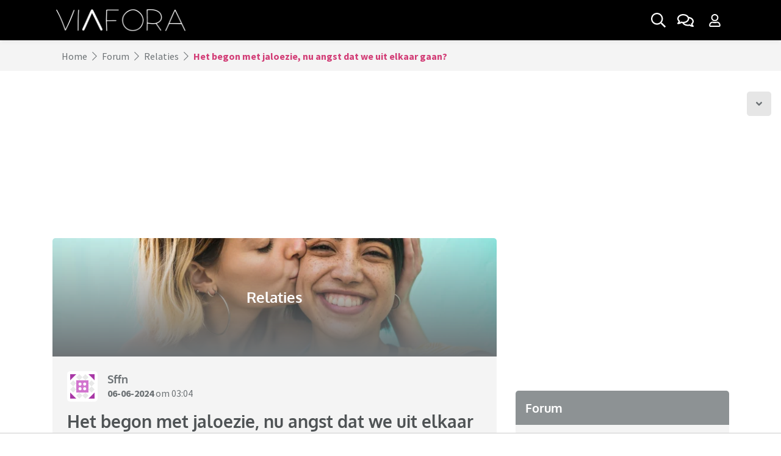

--- FILE ---
content_type: text/html; charset=UTF-8
request_url: https://www.viafora.nl/forum/relaties/het-begon-met-jaloezie-nu-angst-dat-we-uit-elkaar-gaan?page=1
body_size: 19350
content:
<!doctype html>
<html lang="nl">
    <head>
    <meta charset="utf-8">
    <meta name="viewport" content="width=device-width, initial-scale=1, shrink-to-fit=no">
        <link rel="preconnect" href="https://static.ouders.nl">
    <link rel="preload" as="script" href="/cdn-cgi/scripts/7d0fa10a/cloudflare-static/rocket-loader.min.js">
        <link rel="dns-prefetch" href="https://www.google-analytics.com/">
    <link rel="preconnect" href="https://www.googletagmanager.com/">
        <link rel="preconnect" href="https://tags.refinery89.com/">
            <script>
        var user_logged_in = 0;
    </script>
    
        <!-- Global site tag (gtag.js) - Google Analytics -->
    <script>
        window['gtag_enable_tcf_support'] = true;
    </script>
    <script async src="https://www.googletagmanager.com/gtag/js?id=G-DQ442DDF26"></script>
    <script>
      window.dataLayer = window.dataLayer || [];
      function gtag(){dataLayer.push(arguments);}
      gtag('js', new Date());

      gtag('config', 'G-DQ442DDF26');
      gtag('config', 'AW-634168425');
      var user_logged_in_label = (user_logged_in) ? 'Yes' : 'No';
      gtag('event', 'is_logged_in_event', { 'event_label': user_logged_in_label, 'logged_in': user_logged_in, 'dimension1': user_logged_in, 'non_interaction': true });
    </script>
    
        <title>Het begon met jaloezie, nu angst dat we uit elkaar gaan? | Pagina 2 | Viafora</title>
    <meta name="description" content="Hallo,  Ik moet het van mij afschrijven, want ik kan het er met niemand over hebben.   Op dit moment zijn we bijna 20 jaar samen. Inmiddels paar jaar &hellip;">            <link rel="canonical" href="https://www.viafora.nl/forum/relaties/het-begon-met-jaloezie-nu-angst-dat-we-uit-elkaar-gaan?page=1">
          <meta property="og:title" content="Het begon met jaloezie, nu angst dat we uit elkaar gaan? | Viafora">
        <meta property="og:description" content="Hallo,  Ik moet het van mij afschrijven, want ik kan het er met niemand over hebben.   Op dit moment zijn we bijna 20 jaar samen. Inmiddels paar jaar &hellip;">
                    <meta name="robots" content="index, follow, max-snippet:-1, max-video-preview:-1, max-image-preview:large">    <script type="application/ld+json">{"@context":"https:\/\/schema.org","@graph":[{"@type":"Organization","@id":"https:\/\/www.viafora.nl\/#organization","name":"Viafora","url":"https:\/\/www.viafora.nl\/","sameAs":[],"logo":{"@type":"ImageObject","@id":"https:\/\/www.viafora.nl\/#logo","inLanguage":"nl-NL","url":"https:\/\/www.viafora.nl\/img\/schema_logo_vf.png","width":891,"height":150,"caption":"Viafora"},"image":{"@id":"https:\/\/www.viafora.nl\/#logo"}},{"@type":"WebSite","@id":"https:\/\/www.viafora.nl\/#website","url":"https:\/\/www.viafora.nl\/","name":"Ouders.nl","description":"Het forum van Viafora is een online community waar iedereen respectvol met elkaar omgaat. Op Viafora is iedereen welkom: jong, oud, man, vrouw, en alles daar tussenin.","publisher":{"@id":"https:\/\/www.viafora.nl\/#organization"},"inLanguage":"nl-NL"},{"@type":"BreadcrumbList","@id":"https:\/\/www.viafora.nl\/forum\/relaties\/het-begon-met-jaloezie-nu-angst-dat-we-uit-elkaar-gaan?page=1\/#breadcrumb","itemListElement":[{"@type":"ListItem","position":1,"item":{"@type":"WebPage","@id":"https:\/\/www.viafora.nl\/forum","url":"https:\/\/www.viafora.nl\/forum","name":"Forum"}},{"@type":"ListItem","position":2,"item":{"@type":"WebPage","@id":"https:\/\/www.viafora.nl\/forum\/relaties","url":"https:\/\/www.viafora.nl\/forum\/relaties","name":"Relaties"}},{"@type":"ListItem","position":3,"item":{"@type":"WebPage","@id":"https:\/\/www.viafora.nl\/forum\/relaties\/het-begon-met-jaloezie-nu-angst-dat-we-uit-elkaar-gaan","url":"https:\/\/www.viafora.nl\/forum\/relaties\/het-begon-met-jaloezie-nu-angst-dat-we-uit-elkaar-gaan","name":"Het begon met jaloezie, nu angst dat we uit elkaar gaan?"}}]},{"@type":"WebPage","@id":"https:\/\/www.viafora.nl\/forum\/relaties\/het-begon-met-jaloezie-nu-angst-dat-we-uit-elkaar-gaan?page=1\/#webpage","url":"https:\/\/www.viafora.nl\/forum\/relaties\/het-begon-met-jaloezie-nu-angst-dat-we-uit-elkaar-gaan?page=1","name":"Het begon met jaloezie, nu angst dat we uit elkaar gaan? | Pagina 2 | Viafora","description":"Hallo,  Ik moet het van mij afschrijven, want ik kan het er met niemand over hebben.\u00a0  Op dit moment zijn we bijna 20 jaar samen. Inmiddels paar jaar &hellip;","isPartOf":"https:\/\/www.viafora.nl\/#website","about":{"@id":"https:\/\/www.viafora.nl\/#organization"},"inLanguage":"nl","potentialAction":[{"@type":"ReadAction","target":"https:\/\/www.viafora.nl\/forum\/relaties\/het-begon-met-jaloezie-nu-angst-dat-we-uit-elkaar-gaan?page=1"}],"breadcrumb":{"@id":"https:\/\/www.viafora.nl\/forum\/relaties\/het-begon-met-jaloezie-nu-angst-dat-we-uit-elkaar-gaan?page=1\/#breadcrumb"}}]}</script>
    <link rel="stylesheet" href="https://static.ouders.nl/assets/dist/min_css/main.min.css?v=1.0.17" media="all">
    <link rel="stylesheet" href="https://static.ouders.nl/assets/style.css?v=1.1.1" media="all">
            <link rel="stylesheet" href="https://static.ouders.nl/assets/via.css?v=1.0.59" media="all">
        <link rel="stylesheet" href="https://static.ouders.nl/assets/node_modules/slick-slider/slick/slick.css" media="all">
    <link rel="stylesheet" href="https://static.ouders.nl/assets/node_modules/slick-slider/slick/slick-theme.css" media="all">
    <link rel="stylesheet" href="https://static.ouders.nl/assets/node_modules/bootstrap-select/dist/css/bootstrap-select.min.css" media="all">
    <link rel="stylesheet" href="https://static.ouders.nl/assets/node_modules/@fancyapps/fancybox/dist/jquery.fancybox.min.css" media="all">
    <link rel="stylesheet" href="https://static.ouders.nl/assets/css/fonts.css" media="all">
        <!--
    <link rel="stylesheet" href="https://fonts.googleapis.com/css2?family=Oxygen:wght@300;400;700&family=Source+Sans+Pro:ital,wght@0,300;0,400;0,600;0,700;1,300;1,400;1,600;1,700&display=swap" media="all"> -->
    <script src="https://static.ouders.nl/assets/node_modules/lazysizes/lazysizes.min.js" async></script>
        <link rel="apple-touch-icon" sizes="180x180" href="/static/viafora/apple-touch-icon.png">
    <link rel="icon" type="image/png" sizes="32x32" href="/static/viafora/favicon-32x32.png">
    <link rel="icon" type="image/png" sizes="16x16" href="/static/viafora/favicon-16x16.png">
    <link rel="manifest" href="/static/viafora/site.webmanifest">
    <link rel="mask-icon" href="/static/viafora/safari-pinned-tab.svg" color="#000000">
    <link rel="shortcut icon" href="/static/viafora/favicon.ico">
    <meta name="msapplication-TileColor" content="#000000">
    <meta name="msapplication-config" content="/static/viafora/browserconfig.xml">
    <meta name="theme-color" content="#ffffff">
                                                <script data-cfasync="false" id="r89s" async src="https://tags.refinery89.com/v2/viaforanl.js?v=0.3"></script>
                        <script async src="/js/vfcmp.js?v=0.3"></script>
            <!-- <script async src="/js/vfcmp2.js?v=0.44"></script> -->
            
            <!-- Strossle SDK -->
            <script>
              window.strossle=window.strossle||function(){(strossle.q=strossle.q||[]).push(arguments)};
              //strossle('c2b3d0ef-dd49-4c62-a7e6-c477b244eaa8', '.strossle-widget');
              //strossle('6a3ef0b9-a5f3-4ce0-92b4-4a0529f158ba', '.strossle-widget-mobile');
            </script>
            <script async src="https://assets.strossle.com/strossle-widget-sdk/1/strossle-widget-sdk.js"></script>
            <!-- End Strossle SDK -->
            
                                    
            <script>
            !function(f,b,e,v,n,t,s)
            {if(f.fbq)return;n=f.fbq=function(){n.callMethod?
            n.callMethod.apply(n,arguments):n.queue.push(arguments)};
            if(!f._fbq)f._fbq=n;n.push=n;n.loaded=!0;n.version='2.0';
            n.queue=[];t=b.createElement(e);t.async=!0;
            t.src=v;s=b.getElementsByTagName(e)[0];
            s.parentNode.insertBefore(t,s)}(window, document,'script',
            'https://connect.facebook.net/en_US/fbevents.js');
            fbq('consent', 'revoke');
            fbq('init', '352572352945779');
            fbq('track', 'PageView');
            </script>
            <script>
                window.addEventListener("consentForFacebookPixel", function onConsentFacebook() {
                    fbq('consent', 'grant');
                });
            </script>
                </head>

<body class=" subsite">
    <!-- Navigation -->
<nav id="navbar" class="navbar fixed-top navbar-expand-lg">
    <div class="container">
                <a class="navbar-brand" href="/">
                        <img src="https://static.ouders.nl/assets/images/vf_logo.png" class="d-none d-lg-block" srcset="https://static.ouders.nl/assets/images/vf_logo.png 1x, https://static.ouders.nl/assets/images/vf_logo-2x.png 2x, https://static.ouders.nl/assets/images/vf_logo-3x.png 3x" alt="Viafora" width="226" height="50">
            <img src="https://static.ouders.nl/assets/images/vf_white_logo.png" class="d-lg-none" srcset="https://static.ouders.nl/assets/images/vf_white_logo.png 1x, https://static.ouders.nl/assets/images/vf_white_logo-2x.png 2x, https://static.ouders.nl/assets/images/vf_white_logo-3x.png 3x" alt="Viafora" width="297" height="50">
            
        </a>
        <div class="d-flex d-lg-none">
            <ul class="navbar-nav navbar-right flex-row">
                                <li class="nav-item d-flex">
                    <a class="nav-link nav-gray-btn mega-search-toggle d-inline-flex align-items-center justify-content-center p-2 ml-1" aria-label="Zoek binnen de website" href="#">
                        <i class="far fa-search"></i>
                    </a>
                </li>
                <li class="nav-item d-flex">
                    <a class="nav-link nav-gray-btn dropdown-toggle d-inline-flex align-items-center justify-content-center p-2 ml-1" aria-label="Ga naar het forum" href="/forum">
                        <i class="far fa-comments"></i>
                                            </a>
                </li>
                <li class="nav-item dropdown d-flex">
                    <a class="nav-link nav-gray-btn dropdown-toggle d-inline-flex align-items-center justify-content-center p-2 ml-1 mr-1" data-toggle="modal" data-target="#login-signup" data-sort="" aria-label="Klap login/registratie menu open">
                        <i class="far fa-user"></i>
                                            </a>
                                    </li>
            </ul>
                    </div>
        <div class="collapse navbar-collapse mt-3 mt-lg-0 d-none d-lg-flex" id="navbarSupportedContent">
            <ul class="navbar-nav mr-auto">
                            </ul>
            <ul class="navbar-nav navbar-right ml-auto">
                <li class="nav-item d-flex">
                    <a class="nav-link nav-gray-btn mega-search-toggle d-inline-flex align-items-center justify-content-center" aria-label="Zoek binnen de website" href="#">

                        <!-- <i class="far fa-search"></i> -->

                        <svg class="svg-inline--fa fa-search fa-w-16" aria-hidden="true" focusable="false" data-prefix="far" data-icon="search" role="img" xmlns="http://www.w3.org/2000/svg" viewBox="0 0 512 512" data-fa-i2svg=""><path fill="currentColor" d="M508.5 468.9L387.1 347.5c-2.3-2.3-5.3-3.5-8.5-3.5h-13.2c31.5-36.5 50.6-84 50.6-136C416 93.1 322.9 0 208 0S0 93.1 0 208s93.1 208 208 208c52 0 99.5-19.1 136-50.6v13.2c0 3.2 1.3 6.2 3.5 8.5l121.4 121.4c4.7 4.7 12.3 4.7 17 0l22.6-22.6c4.7-4.7 4.7-12.3 0-17zM208 368c-88.4 0-160-71.6-160-160S119.6 48 208 48s160 71.6 160 160-71.6 160-160 160z"></path></svg>

                    </a>
                </li>
                <li class="nav-item d-flex">
                    <a class="nav-link nav-gray-btn d-inline-flex align-items-center justify-content-center ml-1 mr-1" aria-label="Ga naar het forum" href="/forum">
                        <!-- <i class="far fa-comments"></i>-->
                        <svg class="svg-inline--fa fa-comments fa-w-18" aria-hidden="true" focusable="false" data-prefix="far" data-icon="comments" role="img" xmlns="http://www.w3.org/2000/svg" viewBox="0 0 576 512" data-fa-i2svg=""><path fill="currentColor" d="M532 386.2c27.5-27.1 44-61.1 44-98.2 0-80-76.5-146.1-176.2-157.9C368.3 72.5 294.3 32 208 32 93.1 32 0 103.6 0 192c0 37 16.5 71 44 98.2-15.3 30.7-37.3 54.5-37.7 54.9-6.3 6.7-8.1 16.5-4.4 25 3.6 8.5 12 14 21.2 14 53.5 0 96.7-20.2 125.2-38.8 9.2 2.1 18.7 3.7 28.4 4.9C208.1 407.6 281.8 448 368 448c20.8 0 40.8-2.4 59.8-6.8C456.3 459.7 499.4 480 553 480c9.2 0 17.5-5.5 21.2-14 3.6-8.5 1.9-18.3-4.4-25-.4-.3-22.5-24.1-37.8-54.8zm-392.8-92.3L122.1 305c-14.1 9.1-28.5 16.3-43.1 21.4 2.7-4.7 5.4-9.7 8-14.8l15.5-31.1L77.7 256C64.2 242.6 48 220.7 48 192c0-60.7 73.3-112 160-112s160 51.3 160 112-73.3 112-160 112c-16.5 0-33-1.9-49-5.6l-19.8-4.5zM498.3 352l-24.7 24.4 15.5 31.1c2.6 5.1 5.3 10.1 8 14.8-14.6-5.1-29-12.3-43.1-21.4l-17.1-11.1-19.9 4.6c-16 3.7-32.5 5.6-49 5.6-54 0-102.2-20.1-131.3-49.7C338 339.5 416 272.9 416 192c0-3.4-.4-6.7-.7-10C479.7 196.5 528 238.8 528 288c0 28.7-16.2 50.6-29.7 64z"></path></svg>
                                            </a>
                </li>
                <li class="nav-item dropdown d-flex">
                    <a class="nav-link nav-gray-btn dropdown-toggle d-inline-flex align-items-center justify-content-center p-2 ml-1 mr-1" data-toggle="modal" data-target="#login-signup" data-sort="" aria-label="Klap login/registratie menu open">
                        <!-- <i class="far fa-user"></i>-->
                        <svg class="svg-inline--fa fa-user fa-w-14" aria-hidden="true" focusable="false" data-prefix="far" data-icon="user" role="img" xmlns="http://www.w3.org/2000/svg" viewBox="0 0 448 512" data-fa-i2svg=""><path fill="currentColor" d="M313.6 304c-28.7 0-42.5 16-89.6 16-47.1 0-60.8-16-89.6-16C60.2 304 0 364.2 0 438.4V464c0 26.5 21.5 48 48 48h352c26.5 0 48-21.5 48-48v-25.6c0-74.2-60.2-134.4-134.4-134.4zM400 464H48v-25.6c0-47.6 38.8-86.4 86.4-86.4 14.6 0 38.3 16 89.6 16 51.7 0 74.9-16 89.6-16 47.6 0 86.4 38.8 86.4 86.4V464zM224 288c79.5 0 144-64.5 144-144S303.5 0 224 0 80 64.5 80 144s64.5 144 144 144zm0-240c52.9 0 96 43.1 96 96s-43.1 96-96 96-96-43.1-96-96 43.1-96 96-96z"></path></svg>
                                            </a>
                                    </li>
            </ul>
        </div>
    </div>
</nav>
<div class="modal fade" id="login-signup" tabindex="-1" aria-labelledby="loginSignupModal" aria-hidden="true">
  <div class="modal-dialog modal-dialog-scrollable modal-xl">
    <div class="modal-content overflow-hidden border-0">
      <div class="modal-body p-0">
        <div class="row no-gutters">
          <div class="col-md-6 col-lg-5">
            <ul class="nav" id="formTabs" role="tablist">
              <li class="nav-item text-center" role="presentation">
                <a class="nav-link font-weight-bold pt-3 pb-3 active" id="nav-login-tab" data-toggle="tab" data-target="#nav-login" data-sort="" role="tab" aria-controls="nav-login" aria-selected="true">Inloggen</a>


                <button type="button" class="close m-0 p-2 d-sm-none" data-dismiss="modal" aria-label="Klap inloggen/account aanmaken dicht">
              <i class="far fa-times"></i>
            </button>

              </li>
              <li class="nav-item text-center" role="presentation">
                <a class="nav-link font-weight-bold pt-3 pb-3" id="nav-signup-tab" data-toggle="tab" data-target="#nav-signup" data-sort="" role="tab" aria-controls="nav-signup" aria-selected="false">Account aanmaken</a>
              </li>
            </ul>
            <div class="tab-content p-4">
              <div class="tab-pane fade show active" id="nav-login" role="tabpanel" aria-labelledby="nav-login-tab">
                <form id="login-form" class="form needs-validation" novalidate>
                  <div class="form-group">
                    <label class="is-required font-weight-bold" for="email-01">Gebruikersnaam of e-mailadres</label>
                    <input type="text" class="form-control border-0 pl-3 pr-3" id="email-01" name="user_name" placeholder="Gebruikersnaam of e-mailadres" required>
                    <div class="invalid-feedback">
                        Vul hier je gebruikersnaam of e-mailadres in.
                    </div>
                  </div>
                  <div class="form-group password" style="position: relative;">
                    <label class="is-required font-weight-bold" for="user_password">Wachtwoord</label>
                        <i onclick="show('user_password')" class="fal fa-eye-slash" style="top: 43px;"></i>
                        <input class="form-control border-0 pl-3 pr-3" type="password" id="user_password" name="user_password" autocomplete="off" required>

                    <div class="invalid-feedback">
                        Vul hier je wachtwoord in.
                    </div>
                  </div>
                  <div class="form-group form-check">
                    <label class="form-check-label">
                      Door in te loggen ga ik akkoord met de <a href="/huisregels" class="font-weight-bold" target="_blank">huisregels</a> van Viafora                    </label>
                  </div>
                  <div class="form-group">
                    <a href="/wachtwoord-vergeten" class="lost-pwd">
                      Ik ben mijn wachtwoord vergeten
                    </a>
                    <a class="pt-3 pb-3 lost-pwd d-block" data-toggle="tab" data-target="#nav-signup" data-sort="" role="tab" aria-controls="nav-signup" aria-selected="false">Heb je nog geen account? Account aanmaken <i class="fa fa-chevron-right"></i></a>

                  </div>
                  <div class="form-group col-sm-12">
                    <button type="submit" class="btn btn-primary font-weight-bold w-100" aria-label="Inloggen">Inloggen</button>
                  </div>
                </form>

              </div>
              <div class="tab-pane fade" id="nav-signup" role="tabpanel" aria-labelledby="nav-signup-tab">
                <form id="signup-form" class="form needs-validation" novalidate>
                  <div class="form-group">
                    <label class="is-required font-weight-bold" for="user_name">Gebruikersnaam</label>
                    <input type="text" class="form-control border-0 pl-3 pr-3" id="user_name" name="user_name" placeholder="Gebruikersnaam" required>
                    <div class="invalid-feedback">
                        Vul hier je gewenste gebruikersnaam in.
                    </div>
                  </div>
                  <div class="form-group">
                    <label class="is-required font-weight-bold" for="user_emailaddress">E-mailadres</label>
                    <input type="email" class="form-control border-0 pl-3 pr-3" id="user_emailaddress" name="user_emailaddress" placeholder="E-mailadres" required>
                    <div class="invalid-feedback">
                        Vul hier je e-mailadres in.
                    </div>
                  </div>
                  <div class="form-group password" style="position: relative;">
                    <label class="is-required font-weight-bold" for="user_registration_password">Wachtwoord</label>
                        <i onclick="show('user_registration_password')" class="fal fa-eye-slash" style="top: 43px;"></i>
                        <input class="form-control border-0 pl-3 pr-3" type="password" id="user_registration_password" name="user_password" autocomplete="off" required>
                    <div class="invalid-feedback">
                        Vul hier je wachtwoord in.
                    </div>
                  </div>
                                    <div class="form-group form-check">
                    <label class="form-check-label">
                      Door registratie ga ik akkoord met de <a href="/huisregels" class="font-weight-bold" target="_blank">huisregels</a> van Viafora                    </label>
                  </div>
                  <div class="form-group">
                    <a class="pt-3 pb-3 lost-pwd d-block" data-toggle="tab" data-target="#nav-login" data-sort="" role="tab" aria-controls="nav-signup" aria-selected="false">Heb je al een account? Inloggen <i class="fa fa-chevron-right"></i></a>

                  </div>
                  <div class="form-group col-sm-12">
                    <button type="submit" class="btn btn-primary font-weight-bold w-100" aria-label="Inloggen">Registreer</button>
                  </div>
                </form>
              </div>
            </div>
          </div>
          <div class="col-md-6 col-lg-7 d-none d-md-block">
            <div class="bg-img">
              <div class="overlay d-flex justify-content-end flex-column p-4">
                <h3 class="title font-weight-bold">
                    Het Viafora forum                </h3>
                <p class="summary">
                  Het forum van Viafora is een online community waar iedereen respectvol met elkaar omgaat. Op Viafora is iedereen welkom: jong, oud, man, vrouw, en alles daar tussenin. Alles kan en mag besproken worden, de fijne én minder fijne verhalen.                </p>
            </div>
            </div>
            <button type="button" class="close m-0 p-2" data-dismiss="modal" aria-label="Klap inloggen/account aanmaken dicht">
              <i class="far fa-times"></i>
            </button>
          </div>
        </div>
      </div>
    </div>
  </div>
</div>

<div class="mega-search" style="opacity: 0;">
    <button type="button" class="close-search border-0" aria-label="Zoekmenu dichtklappen">
        <i class="far fa-times"></i>
    </button>
    <div class="container">
        <div class="row">
            <div class="col-12">
                <div class="search mb-4" role="search">
                    <div class="form-group">
                        <div class="input-group d-flex align-items-center">
                            <input class="form-control border-left-0 border-top-0 border-right-0 pl-3 pr-3 pt-0 pb-0" type="search" placeholder="Zoeken.." aria-label="Zoeken" name="q">
                            <button class="btn p-2" type="button" aria-label="Zoeken binnen de website">
                                <i class="far fa-search"></i>
                            </button>
                        </div>
                    </div>

                                    </div>
            </div>
        </div>
        <div class="row py-3" id="mega-search-results">
            
        </div>

    </div>
</div>
    <nav class="breadcrumb-wrapper" aria-label="breadcrumb">
        <div class="container">
            <ol class="breadcrumb align-items-center m-0 border-0">
                <li class="breadcrumb-item"><a href="/">Home</a></li>
                                <!-- <i class="fal fa-chevron-right ml-2 mr-2"></i> -->

                <svg class="svg-inline--fa fa-chevron-right fa-w-8 ml-2 mr-2" aria-hidden="true" focusable="false" data-prefix="fal" data-icon="chevron-right" role="img" xmlns="http://www.w3.org/2000/svg" viewBox="0 0 256 512" data-fa-i2svg=""><path fill="currentColor" d="M17.525 36.465l-7.071 7.07c-4.686 4.686-4.686 12.284 0 16.971L205.947 256 10.454 451.494c-4.686 4.686-4.686 12.284 0 16.971l7.071 7.07c4.686 4.686 12.284 4.686 16.97 0l211.051-211.05c4.686-4.686 4.686-12.284 0-16.971L34.495 36.465c-4.686-4.687-12.284-4.687-16.97 0z"></path></svg>

                <li class="breadcrumb-item">
                    <a href="/forum">                    Forum                    </a>                </li>
                                <!-- <i class="fal fa-chevron-right ml-2 mr-2"></i> -->

                <svg class="svg-inline--fa fa-chevron-right fa-w-8 ml-2 mr-2" aria-hidden="true" focusable="false" data-prefix="fal" data-icon="chevron-right" role="img" xmlns="http://www.w3.org/2000/svg" viewBox="0 0 256 512" data-fa-i2svg=""><path fill="currentColor" d="M17.525 36.465l-7.071 7.07c-4.686 4.686-4.686 12.284 0 16.971L205.947 256 10.454 451.494c-4.686 4.686-4.686 12.284 0 16.971l7.071 7.07c4.686 4.686 12.284 4.686 16.97 0l211.051-211.05c4.686-4.686 4.686-12.284 0-16.971L34.495 36.465c-4.686-4.687-12.284-4.687-16.97 0z"></path></svg>

                <li class="breadcrumb-item">
                    <a href="/forum/relaties">                    Relaties                    </a>                </li>
                                <!-- <i class="fal fa-chevron-right ml-2 mr-2"></i> -->

                <svg class="svg-inline--fa fa-chevron-right fa-w-8 ml-2 mr-2" aria-hidden="true" focusable="false" data-prefix="fal" data-icon="chevron-right" role="img" xmlns="http://www.w3.org/2000/svg" viewBox="0 0 256 512" data-fa-i2svg=""><path fill="currentColor" d="M17.525 36.465l-7.071 7.07c-4.686 4.686-4.686 12.284 0 16.971L205.947 256 10.454 451.494c-4.686 4.686-4.686 12.284 0 16.971l7.071 7.07c4.686 4.686 12.284 4.686 16.97 0l211.051-211.05c4.686-4.686 4.686-12.284 0-16.971L34.495 36.465c-4.686-4.687-12.284-4.687-16.97 0z"></path></svg>

                <li class="breadcrumb-item font-weight-bold active" aria-current="page">
                                        Het begon met jaloezie, nu angst dat we uit elkaar gaan?                                    </li>
                            </ol>
        </div>
    </nav>
<div id="content">        <div class="mx-auto"><div class="r89-pos r89-desktop-billboard-atf r89-mobile-billboard-top" data-ad-pos-alt="728x90" data-ad-pos-alt-mobile="300x250"></div></div>            
<!-- Go to bottom -->
<a href="#topic-end" class="btn-scroll-down shown" aria-label="Scroll naar onder">
    <i class="fas fa-angle-down"></i>
</a>

<!-- Forum topic with sidebar -->
<div class="forum-topic-with-sidebar pt-3 pb-3 pt-sm-4 pb-sm-4">
    <div class="container-md">
        <div id="main-content" class="row">
            <div class="col-sm-12 col-md-8 forum-topic-container px-0 px-md-3" data-topic-id="476061" data-topic-checksum="a1a636">
                <div class="row mx-0 mx-md-n3">
                    <div class="col-sm-12 mb-4 px-0 px-md-3">
                        <div class="forum-header-image-block overflow-hidden">
                            <div class="image d-flex" data-expand="-20">
                                <picture class="img-wrapper lazyload-fixed-ratio overflow-hidden mb-0 d-block d-md-none" style="padding-bottom: calc(300 / 750 * 100%);">
                                    <img class="img lazyload w-100 h-100" width="750" height="300" data-src="https://static.ouders.nl/uploads/forums/2021/7/relaties_fb0dad-750x300.jpg" alt="Relaties" />                                </picture>
                                <picture class="img-wrapper lazyload-fixed-ratio overflow-hidden mb-0 d-none d-md-block" style="padding-bottom: calc(200 / 750 * 100%);">
                                    <img class="img lazyload w-100 h-100" width="750" height="200" data-src="https://static.ouders.nl/uploads/forums/2021/7/relaties_fb0dad-750x200.jpg" alt="Relaties" />                                </picture>
                                <div class="overlay d-flex align-items-center justify-content-center p-4">
                                    <h2 class="title font-weight-bold mb-0">
                                        Relaties                                    </h2>
                                </div>
                            </div>
                                                    </div>

                                                                        <div class="forum-message-block reaction-wrapper p-3 p-lg-4" data-expand="-20" data-post-id="7846117" data-post-checksum="168db6">
                            <div class="author-wrapper d-flex align-items-center justify-content-between mb-3">
                                <div class="d-flex align-items-center">
                                    <picture class="author-img img-wrapper overflow-hidden d-inline-block mb-0">
                                        <img class="img lazyload w-100 h-100" width="50" height="50" data-src="https://static.ouders.nl/uploads/identicons/38e0ace662897b09c10a432728ce9787-50x50.jpg" alt="Sffn" />                                    </picture>
                                    <div class="author-information ml-3">
                                        <h3 class="title font-weight-bold mb-0">
                                                                                        <a href="/profiel/Sffn" rel="nofollow">                                            Sffn                                            </a>                                        </h3>
                                                                                <p class="mb-0">
                                            <span><a href="/forum/relaties/het-begon-met-jaloezie-nu-angst-dat-we-uit-elkaar-gaan/?post=7846117#7846117" rel="nofollow" class="font-weight-bold">06-06-2024</a> om 03:04</span>
                                        </p>
                                    </div>
                                </div>
                                                            </div>
                            <div class="content">
                                <h1 class="title font-weight-bold">Het begon met jaloezie, nu angst dat we uit elkaar gaan?</h1>
                                                                <div class="text-collapse">
                                    <div class="collapse" id="topic-intro-collapse" aria-expanded="false">
                                                                <p>Hallo,<br />
<br />
Ik moet het van mij afschrijven, want ik kan het er met niemand over hebben. <br />
<br />
Op dit moment zijn we bijna 20 jaar samen. Inmiddels paar jaar getrouwd, 2 hele leuke kinderen, en financieel hebben we het goed. <br />
Het begon met het feit dat enkele maanden geleden mijn man een cursus had. Hij bleef daar overnachten vanwege reistijd. De volgende dag zei hij dat hij uit eten was geweest met zijn ex. Ik mag het geen ex noemen van hem omdat ze toen 14 waren. Ze hebben verkering gehad maar was vanwege afstand niets geworden. Het uit eten gaan was plotseling. Niemand van de cursus verbleef daar in de buurt, en toen dacht hij spontaan dat dit wel oké zou zijn. <br />
Ik weet wie het is, heb haar paar d ontmoet. Ze is zelf ook moeder van 2 kinderen en getrouwd. <br />
Om een of andere reden mag ik haar, ze lijkt in karakter heel erg op mij. Dat heeft mijn man jaren geleden gezegd. Alleen op uiterlijk totaal niet. Zij is eigenlijk het plaatje waar hij vroeger op viel. Eerder in het verleden heeft hij deze actie ook al eens gedaan, en dit viel bij mij ook niet goed. En dan nu te horen dat ze uit eten zijn geweest maakte me enorm verdrietig en angstig. Nu vanwege zijn cursus kan hij haar helpen met hardlopen. Puur vriendschappelijk, en hij spreekt hij daardoor wekelijks. Bespreken hun problemen, en hij voelt zich op zijn gemak bij haar. Nu hebben we al vele discussies en ruzies hierover gehad. Dat ik niet weer hoe ik hiermee om moet gaan. Angst dat hij haar weer leuk gaat vinden, angst dat hij haar hand weer vastpakt, haar troost, en uiteindelijk haar kust of verliefd op haar gaat worden. <br />
Hij blijft volhouden dat dit niet zal gebeuren, want hij is met mij. Maar mijn angst blijft. En groeit met de dag meer. <br />
Tot afgelopen weekend de bom is gebarsten bij hem. Op dit moment vind hij dat onze relatie echt in een mega sleur zit, hij vind dat ik niet genoeg aandacht geef. Waarom ik niet met hem "droom" over de toekomst, want hij vind het vreselijk dat ik altijd de kids er bij betrek. Ik vind het zelf echt enorm leuk en fijn om als gezin samen dingen te doen. Ik geniet daar echt enorm van. Hij vind het raar dat ik niet met hem voor een aantal dagen naar IJsland zou willen gaan. Ik ben op en top moeder, ik wil dat mijn kinderen dat met ons samen meemaken... Hij heeft hobby's wat ik niet leuk vind om te doen. Hij kan uren mountainbiken en hardlopen. Ik heb geprobeerd dat te doen, maar mountainbiken vond ik te eng, en hardlopen kan ik niet. En zo komen er steeds meer dingen waar hij niet tevreden over is. Ook blijft hij aangeven dat ik moet veranderen, dat hij al veel dingen geeft geprobeerd met wat hij zou willen doen. Ik ben geen grote dromer, ik geniet van de simpele dingen en leef meer in het nu. <br />
Wij zijn van huis uit geen dromers en materialistisch. Gezond zijn, dak boven je hoofd en elke dag kunnen eten was prioriteit. Hij komt uit een gezin met hoge opleidingen, geld verdienen, aflossen en dure merken en alles groter/duurder willen hebben. <br />
<br />
Hij blijft zeggen in de gesprekken dat hij van mij houdt, en er voor wil gaan. Maar als ik elke keer over zijn ex praat, zegt hij dat hij zich niet gaat aanpassen. Ik moet er maar mee leren omgaan. Want zij is niet het probleem van onze relatie, maar dat zijn wij samen. En toch, mijn onderbuikgevoel verdwijnt maar niet. Ook haar partner schijnt hetzelfde te reageren zoals ik doe. Wat doe ik fout? Ik hou ontzettend veel van mijn man, ik wil mij aanpassen waar kan. Ik wil hem absoluut niet kwijt, maar ik weet ook niet hoe we dit kunnen oplossen. Hij zegt dat praten de komende tijd zal helpen, en dat hij ook moet veranderen. Maar contact met zn ex zal blijven, en hij zal blijven hardlopen met haar eens in de zoveel tijd. <br />
<br />
Geen idee of iemand raad heeft. Wie weet hebben we dringend hulp nodig buitenaf. Als praten niet werkt zullen we dat uiteindelijk doen. Maar misschien kan iemand mij gewoon even advies geven, zit ik nu echt verkeerd? </p>                                                                    </div>
                                    <a role="button" class="collapsed d-block mx-auto text-center text-lowercase mb-2" data-toggle="collapse" href="#topic-intro-collapse" aria-expanded="false" aria-controls="topic-intro-collapse"></a>
                                </div>
                                                                                            </div>
                            <div class="share-and-like-wrapper main-msg d-flex align-items-center flex-column flex-md-row">
                                <span class="share-and-like-title font-weight-bold mb-2 mb-md-0">
                                    Deel dit bericht:
                                </span>
                                <ul class="share-and-like d-flex p-0 ml-2 mb-0">
                                    <li>
                                        <a href="whatsapp://send?text=https%3A%2F%2Fwww.viafora.nl%2Fforum%2Frelaties%2Fhet-begon-met-jaloezie-nu-angst-dat-we-uit-elkaar-gaan%3Fpage%3D1" target="_blank" rel="nofollow" class="d-inline-flex align-items-center justify-content-center ml-1" aria-label="Deel dit bericht via WhatsApp" title="Deel dit bericht via WhatsApp">
                                            <i class="fab fa-whatsapp"></i>
                                        </a>
                                    </li>
                                    <li>
                                        <a href="/cdn-cgi/l/email-protection#[base64]" target="_blank" class="d-inline-flex align-items-center justify-content-center ml-1" aria-label="Deel dit bericht via mail" title="Deel dit bericht via mail">
                                            <i class="fas fa-envelope"></i>
                                        </a>
                                    </li>
                                                                    </ul>
                            </div>
                                                        <hr>
                            <nav class="d-flex justify-content-center" aria-label="Pagina navigatie" style="margin-bottom: -10px;">
                                <ul class="pagination mb-0 p-2">
                                    <li class="page-item page-item-prev"><a class="page-link" href="/forum/relaties/het-begon-met-jaloezie-nu-angst-dat-we-uit-elkaar-gaan">&laquo;</a></li><li class="page-item"><a class="page-link" href="/forum/relaties/het-begon-met-jaloezie-nu-angst-dat-we-uit-elkaar-gaan">1</a></li><li class="page-item active"><a class="page-link" data-page-input-start="0" data-page-input-max="19" data-page-input-current="2" data-page-input-url="/forum/relaties/het-begon-met-jaloezie-nu-angst-dat-we-uit-elkaar-gaan?page=">2 <i class="fa fa-caret-down"></i></a></li><li class="page-item"><a class="page-link" href="/forum/relaties/het-begon-met-jaloezie-nu-angst-dat-we-uit-elkaar-gaan?page=2">3</a></li><li class="page-item"><a class="page-link" href="/forum/relaties/het-begon-met-jaloezie-nu-angst-dat-we-uit-elkaar-gaan?page=3">4</a></li><li class="page-item"><a class="page-link" href="/forum/relaties/het-begon-met-jaloezie-nu-angst-dat-we-uit-elkaar-gaan?page=4">5</a></li><li class="page-item disabled"><a class="page-link" href="#">..</a></li><li class="page-item"><a class="page-link" href="/forum/relaties/het-begon-met-jaloezie-nu-angst-dat-we-uit-elkaar-gaan?page=18">19</a></li><li class="page-item page-item-next"><a class="page-link" href="/forum/relaties/het-begon-met-jaloezie-nu-angst-dat-we-uit-elkaar-gaan?page=2">&raquo;</a></li>                                </ul>
                            </nav>
                                                    </div>

                                            </div>
                                        <div class="col-sm-12 text-center mb-4">
                                                <a href="#reaction-block" class="btn btn-primary font-weight-bold" aria-label="Plaats een reactie">
                            Plaats een reactie
                        </a>
                                                                        <a href="/forum/relaties/het-begon-met-jaloezie-nu-angst-dat-we-uit-elkaar-gaan?page=18#last" rel="nofollow" class="btn btn-primary font-weight-bold ml-2" aria-label="Naar laatste reactie">
                            Naar laatste reactie
                        </a>
                                                                    </div>

                                                                                                                                                                                                        <div class="col-sm-12 mb-2 px-0 px-md-3">
                            <div class="forum-message-block reaction p-3 pt-lg-4 px-lg-4">
                                                                                <div class="reaction-wrapper pb-2 mb-3" data-post-id="7846232" data-post-checksum="e55bcf">
                                    <div class="author-wrapper d-flex align-items-center justify-content-between mb-3">
                                        <div class="d-flex align-items-center">
                                            <picture class="author-img img-wrapper overflow-hidden d-inline-block mb-0">
                                                <img class="img lazyload w-100 h-100" width="50" height="50" data-src="https://static.ouders.nl/uploads/users/2023/3/621489da847e4256_e82b09-50x50.jpg" alt="Gebruikersnaaminvullen" />                                            </picture>
                                            <div class="author-information ml-3">
                                                <h3 class="title font-weight-bold mb-0">
                                                                                                        <a href="/profiel/Gebruikersnaaminvullen" rel="nofollow">                                                    Gebruikersnaaminvullen                                                                                                        </a>                                                </h3>
                                                                                                <p class="mb-0">
                                                    <span><a href="/forum/relaties/het-begon-met-jaloezie-nu-angst-dat-we-uit-elkaar-gaan/?post=7846232#7846232" rel="nofollow" class="font-weight-bold forum-message--anchor">06-06-2024</a> om 10:03</span>                                                    

                                                </p>
                                            </div>
                                        </div>
                                                                            </div>
                                    <a name="7846232" class="forum-message-anchor"></a>
                                    <a name="17" class="forum-message-anchor"></a>
                                                                        <div class="content">
                                                                                <p><br />
<br />
 <strong>"Ik ben op en top moeder, ik wil dat mijn kinderen dat met ons samen meemaken..."</strong><br />
<br />
Het zijn niet alleen jouw kinderen en je bent niet alleen maar moeder. Jullie waren partners in het begin, zijn samen ouders geworden, maar het lijkt erop dat jij het evenwicht in de relatie kwijt bent geraakt waardoor jij jezelf alleen nog als moeder ziet en niet meer als partner.<br /></p>                                    </div>
                                                                                                        </div>
                                                
                                                                                <div class="reaction-wrapper pb-2 mb-3" data-post-id="7846273" data-post-checksum="cef2cf">
                                    <div class="author-wrapper d-flex align-items-center justify-content-between mb-3">
                                        <div class="d-flex align-items-center">
                                            <picture class="author-img img-wrapper overflow-hidden d-inline-block mb-0">
                                                <img class="img lazyload w-100 h-100" width="50" height="50" data-src="https://static.ouders.nl/uploads/users/2025/2/07a4f412bd705e35_851f11-50x50.jpg" alt="ToetieToover" />                                            </picture>
                                            <div class="author-information ml-3">
                                                <h3 class="title font-weight-bold mb-0">
                                                                                                        <a href="/profiel/ToetieToover" rel="nofollow">                                                    ToetieToover                                                                                                        </a>                                                </h3>
                                                                                                <p class="mb-0">
                                                    <span><a href="/forum/relaties/het-begon-met-jaloezie-nu-angst-dat-we-uit-elkaar-gaan/?post=7846273#7846273" rel="nofollow" class="font-weight-bold forum-message--anchor">06-06-2024</a> om 11:38</span>                                                    

                                                </p>
                                            </div>
                                        </div>
                                                                            </div>
                                    <a name="7846273" class="forum-message-anchor"></a>
                                    <a name="18" class="forum-message-anchor"></a>
                                                                        <div class="content">
                                                                                <p>Leestip: in psychologie magazine nummer 7 staat een artikel over liefdesvalkuilen en hoe je daar weer uitkomt. Met daarin  boekentips voor verdere verdieping. </p>                                    </div>
                                                                                                        </div>
                                                
                                                                                <div class="reaction-wrapper" data-post-id="7846286" data-post-checksum="5498bb">
                                    <div class="author-wrapper d-flex align-items-center justify-content-between mb-3">
                                        <div class="d-flex align-items-center">
                                            <picture class="author-img img-wrapper overflow-hidden d-inline-block mb-0">
                                                <img class="img lazyload w-100 h-100" width="50" height="50" data-src="https://static.ouders.nl/uploads/identicons/437c5bbb899b7ba8ed7904be0f703afc-50x50.jpg" alt="BritgetJones007" />                                            </picture>
                                            <div class="author-information ml-3">
                                                <h3 class="title font-weight-bold mb-0">
                                                                                                        <a href="/profiel/BritgetJones007" rel="nofollow">                                                    BritgetJones007                                                                                                        </a>                                                </h3>
                                                                                                <p class="mb-0">
                                                    <span><a href="/forum/relaties/het-begon-met-jaloezie-nu-angst-dat-we-uit-elkaar-gaan/?post=7846286#7846286" rel="nofollow" class="font-weight-bold forum-message--anchor">06-06-2024</a> om 11:53</span>                                                    

                                                </p>
                                            </div>
                                        </div>
                                                                            </div>
                                    <a name="7846286" class="forum-message-anchor"></a>
                                    <a name="19" class="forum-message-anchor"></a>
                                                                        <div class="content">
                                                                                <p>ik lees veel reacties van andere reageerders..... maar ik denk er toch anders over.<br />
<br />
Je man gaat zwaar over jou grenzen heen wb zijn ex. Hij zet daarmee zijn ex dus boven jou. Dat klopt natuurlijk niet.<br />
Ook omdat hij al wist hoe jij erover zou denken, want dat is al eens besproken. Jou intuïtie laat jou niet in de steek en luister naar je gevoel! Trap niet in die valkuil wat je man zegt, maar kijk naar zijn daden: waarom wil hij contact met zijn ex? En waarom negeert hij jou grens? Schijnbaar is er iets aan dat contact wat hij zeer belangrijk vindt en wat dat is laat zich raden...<br />
Buiten jou grens, gaan ze ook nog eens over de grens van haar man. Dus ook hij heeft een duidelijk onderbuikgevoel er over. Daar heeft jou man dus ook lak aan. En dat siert jou man echt niet. Haar ook niet trouwens.<br />
<br />
En dat ontevreden zijn in zijn relatie. Dat kan, maar dan moet hij dat bespreken met zijn vrouw. Daar een ex bij halen om mee te praten is natuurlijk niet de manier....maar wel als hij dus schijnbaar haar zo belangrijk vindt.<br />
<br />
Ook de tijdlijn van 'ontevreden' zijn loopt ook synchroon met zijn contact met haar. Dus hier spreekt niet zijn 'ontevreden' zijn, maar vooral 'jij moet zijn zoals zij'. Want wat hij nu aan het forceren is, dat is wel duidelijk helaas...<br />
<br />
En dat praten met elkaar, tussen jou man en zijn ex, komt ook over als emotioneel vreemdgaan. <br />
<br />
En ik vraag mij af hoelang dit al aan de gang is, want wat hij uit als ontevredenheid over jou, klinkt eigenlijk alsof hij met haar onderwerpen bespreekt en dan jou lijkt te verwijten ' er niet zo over te denken zoals zij' of 'erin te staan zoals zij' of te denken over een relatie zoals zij.<br />
<br />
Laat je aub niet veranderen en trap niet in zijn woorden. Kijk naar zijn daden. <br />
Sorry, klinkt gewoon niet als een leuke man. Let op jezelf en zet jezelf op 1. Schijnbaar vind hij alleen zichzelf belangrijk.<br />
Sterkte</p>                                    </div>
                                                                                                        </div>
                                                                                    </div>
                            </div>
                                                                                    <div class="col-sm-12 mb-2 px-0 px-md-3">
                            <div class="mx-auto container"><div class="r89-pos r89-video-oustream" data-ad-pos-alt="300x250,500x500" data-ad-pos-alt-mobile="300x250,500x500"></div></div>                            </div>
                                                                                                                                    
                                                                        <div class="col-sm-12 mb-2 px-0 px-md-3">
                            <div class="forum-message-block reaction p-3 pt-lg-4 px-lg-4">
                                                                                <div class="reaction-wrapper pb-2 mb-3" data-post-id="7846289" data-post-checksum="db85a1">
                                    <div class="author-wrapper d-flex align-items-center justify-content-between mb-3">
                                        <div class="d-flex align-items-center">
                                            <picture class="author-img img-wrapper overflow-hidden d-inline-block mb-0">
                                                <img class="img lazyload w-100 h-100" width="50" height="50" data-src="https://static.ouders.nl/uploads/users/2023/9/857430c78c631a55_01b21a-50x50.jpg" alt="Moederkareltje" />                                            </picture>
                                            <div class="author-information ml-3">
                                                <h3 class="title font-weight-bold mb-0">
                                                                                                        <a href="/profiel/Moederkareltje" rel="nofollow">                                                    Moederkareltje                                                                                                        </a>                                                </h3>
                                                                                                <p class="mb-0">
                                                    <span><a href="/forum/relaties/het-begon-met-jaloezie-nu-angst-dat-we-uit-elkaar-gaan/?post=7846289#7846289" rel="nofollow" class="font-weight-bold forum-message--anchor">06-06-2024</a> om 12:01</span>                                                    

                                                </p>
                                            </div>
                                        </div>
                                                                            </div>
                                    <a name="7846289" class="forum-message-anchor"></a>
                                    <a name="20" class="forum-message-anchor"></a>
                                                                        <div class="content">
                                                                                <p>ik begrijp jou heel goed dat het naar is als man met ex uit eten gaat en problemen bespreekt en zo emotioneel intiem is. Ik word al misselijk bij de gedachte. Ik zou dit veel erger vinden dan dat man af en toe sex heeft zonder band buiten de deur. Enige wat helpt is denk ik er geen woorden meer aan vuil maken aan die ex. Het levert alleen meer schade op. Ga er af en toe samen met man eruit met een drankje en of wat drugs voor mijn part om te ontspannen, back in the days weer lovers zijn. Maak je mooi geef hem aandacht en goede seks. Zoek weer de verbinding. En dan persoonlijk zou ik als dat niet al verbetering geeft mijn lijst met aanbidders aanboren en een ex eruit kiezen waar ik eens even lekker mee uit eten ga. Laat hem het maar voelen. Owjaa .... uhmm nee hoohoo blijf van m'n wijfie af... dit hebben we niet afgesproken... ga je met die strakke jurk naar Joost..  gewoon koffie drinken.. ja ja.... alarm alarm alarm piep piep piep pieeeeeep</p>                                    </div>
                                                                                                        </div>
                                                
                                                                                <div class="reaction-wrapper pb-2 mb-3" data-post-id="7846290" data-post-checksum="6be173">
                                    <div class="author-wrapper d-flex align-items-center justify-content-between mb-3">
                                        <div class="d-flex align-items-center">
                                            <picture class="author-img img-wrapper overflow-hidden d-inline-block mb-0">
                                                <img class="img lazyload w-100 h-100" width="50" height="50" data-src="https://static.ouders.nl/uploads/identicons/437c5bbb899b7ba8ed7904be0f703afc-50x50.jpg" alt="BritgetJones007" />                                            </picture>
                                            <div class="author-information ml-3">
                                                <h3 class="title font-weight-bold mb-0">
                                                                                                        <a href="/profiel/BritgetJones007" rel="nofollow">                                                    BritgetJones007                                                                                                        </a>                                                </h3>
                                                                                                <p class="mb-0">
                                                    <span><a href="/forum/relaties/het-begon-met-jaloezie-nu-angst-dat-we-uit-elkaar-gaan/?post=7846290#7846290" rel="nofollow" class="font-weight-bold forum-message--anchor">06-06-2024</a> om 12:01</span>                                                    

                                                </p>
                                            </div>
                                        </div>
                                                                            </div>
                                    <a name="7846290" class="forum-message-anchor"></a>
                                    <a name="21" class="forum-message-anchor"></a>
                                                                        <div class="content">
                                                                                <blockquote><a href="/forum/relaties/het-begon-met-jaloezie-nu-angst-dat-we-uit-elkaar-gaan/?post=7846185#7846185" class="forum-post-quote-anchor font-weight-bold">absor schreef op 06-06-2024 om 08:59:</a><br />
<p>ik denk dat je gelijk hebt dat er ‘gevaar’ dreigt.  Die vrouw zou potentieel zijn dromen kunnen invullen.  Ipv hakken in het zand zou ik ook dus eens heel goed luisteren naar je man.  Je hoeft niet je eigen grenzen over te gaan maar samen paar dagen weg, samen hobby zoeken, met hem praten of zaken die niet kind gerelateerd zijn..dat kan je hem toch allemaal bieden?  </p></blockquote>
<p>Ja, maar het gevaar is, dat man met 1 been al in relatie zit met zijn ex! Dat is een oneerlijke strijd.</p>
<p>Lijkt mij zeer onprettig dat je aan je relatie moet werken, terwijl dat daarna besproken wordt met zijn ex. Dat is toch een strijd die je nooit gaat winnen. Vernederend ook.</p>
<p>Als ook die man van die ex vraagtekens heeft bij dit contact, sorry, maar dan speelt er iets heel anders......</p>
<p>Als haar man zijn eigen vrouw zo ontzettend belangrijk vindt dan was hij gestopt met het contact met zijn ex, uit respect voor zijn vrouw en haar man.</p>
<p>Dat ze er beiden toch mee doorgaan geeft alleen maar aan dat ze sch**t hebben aan de gevoelens van hun partners.</p>
<p>En ja, TO haar intuïtie klopt...</p>
<p><br />
</p>                                    </div>
                                                                                                        </div>
                                                
                                                                                <div class="reaction-wrapper pb-2 mb-3" data-post-id="7846291" data-post-checksum="837bd3">
                                    <div class="author-wrapper d-flex align-items-center justify-content-between mb-3">
                                        <div class="d-flex align-items-center">
                                            <picture class="author-img img-wrapper overflow-hidden d-inline-block mb-0">
                                                <img class="img lazyload w-100 h-100" width="50" height="50" data-src="https://static.ouders.nl/uploads/users/2021/7/abe7f02f35503d82_d05250-50x50.jpg" alt="GroenTuintje" />                                            </picture>
                                            <div class="author-information ml-3">
                                                <h3 class="title font-weight-bold mb-0">
                                                                                                        <a href="/profiel/GroenTuintje" rel="nofollow">                                                    GroenTuintje                                                                                                        </a>                                                </h3>
                                                                                                <p class="mb-0">
                                                    <span><a href="/forum/relaties/het-begon-met-jaloezie-nu-angst-dat-we-uit-elkaar-gaan/?post=7846291#7846291" rel="nofollow" class="font-weight-bold forum-message--anchor">06-06-2024</a> om 12:05</span>                                                    

                                                </p>
                                            </div>
                                        </div>
                                                                            </div>
                                    <a name="7846291" class="forum-message-anchor"></a>
                                    <a name="22" class="forum-message-anchor"></a>
                                                                        <div class="content">
                                                                                <p>Doe meer alleen met je partner en ga jezelf weer ontdekken qua hobby’s en passies. En wees niet alleen moeder. Je bent ook vrouw van… daar is hij op gevallen 20 geleden. Hij zoekt nu de spanning en toenadering bij anderen. Helaas heb ik dit veel gezien in mijn omgeving. Scheidingen vallen met bosjes hier bij vrienden en familie. Vrouwen die alleen maar moederen en zichzelf soort van verwaarlozen. En helaas zijn de kinderen vaak de dupe. Al is het soms wel beter dat men uit elkaar gaat. </p>                                    </div>
                                                                                                        </div>
                                                
                                                                                <div class="reaction-wrapper pb-2 mb-3" data-post-id="7846292" data-post-checksum="5bab07">
                                    <div class="author-wrapper d-flex align-items-center justify-content-between mb-3">
                                        <div class="d-flex align-items-center">
                                            <picture class="author-img img-wrapper overflow-hidden d-inline-block mb-0">
                                                <img class="img lazyload w-100 h-100" width="50" height="50" data-src="https://static.ouders.nl/uploads/identicons/3bc317fa69d1c2d898e7db9c35bd5430-50x50.jpg" alt="Dweedledee" />                                            </picture>
                                            <div class="author-information ml-3">
                                                <h3 class="title font-weight-bold mb-0">
                                                                                                        <a href="/profiel/Dweedledee" rel="nofollow">                                                    Dweedledee                                                                                                        </a>                                                </h3>
                                                                                                <p class="mb-0">
                                                    <span><a href="/forum/relaties/het-begon-met-jaloezie-nu-angst-dat-we-uit-elkaar-gaan/?post=7846292#7846292" rel="nofollow" class="font-weight-bold forum-message--anchor">06-06-2024</a> om 12:06</span>                                                    

                                                </p>
                                            </div>
                                        </div>
                                                                            </div>
                                    <a name="7846292" class="forum-message-anchor"></a>
                                    <a name="23" class="forum-message-anchor"></a>
                                                                        <div class="content">
                                                                                <p>Ik vind dat je nogal wat aannames doet Bridgetjones. En ik vraag me af of je met deze vorm van paniekvoetbal TO een dienst bewijst. </p>                                    </div>
                                                                                                        </div>
                                                
                                                                                <div class="reaction-wrapper" data-post-id="7846294" data-post-checksum="6c3ed7">
                                    <div class="author-wrapper d-flex align-items-center justify-content-between mb-3">
                                        <div class="d-flex align-items-center">
                                            <picture class="author-img img-wrapper overflow-hidden d-inline-block mb-0">
                                                <img class="img lazyload w-100 h-100" width="50" height="50" data-src="https://static.ouders.nl/uploads/identicons/437c5bbb899b7ba8ed7904be0f703afc-50x50.jpg" alt="BritgetJones007" />                                            </picture>
                                            <div class="author-information ml-3">
                                                <h3 class="title font-weight-bold mb-0">
                                                                                                        <a href="/profiel/BritgetJones007" rel="nofollow">                                                    BritgetJones007                                                                                                        </a>                                                </h3>
                                                                                                <p class="mb-0">
                                                    <span><a href="/forum/relaties/het-begon-met-jaloezie-nu-angst-dat-we-uit-elkaar-gaan/?post=7846294#7846294" rel="nofollow" class="font-weight-bold forum-message--anchor">06-06-2024</a> om 12:10</span>                                                    

                                                </p>
                                            </div>
                                        </div>
                                                                            </div>
                                    <a name="7846294" class="forum-message-anchor"></a>
                                    <a name="24" class="forum-message-anchor"></a>
                                                                        <div class="content">
                                                                                <blockquote><a href="#7846289" class="forum-post-quote-anchor font-weight-bold">Moederkareltje schreef op 06-06-2024 om 12:01:</a><br />
<p>ik begrijp jou heel goed dat het naar is als man met ex uit eten gaat en problemen bespreekt en zo emotioneel intiem is. Ik word al misselijk bij de gedachte. Ik zou dit veel erger vinden dan dat man af en toe sex heeft zonder band buiten de deur. Enige wat helpt is denk ik er geen woorden meer aan vuil maken aan die ex. Het levert alleen meer schade op. Ga er af en toe samen met man eruit met een drankje en of wat drugs voor mijn part om te ontspannen, back in the days weer lovers zijn. Maak je mooi geef hem aandacht en goede seks. Zoek weer de verbinding. En dan persoonlijk zou ik als dat niet al verbetering geeft mijn lijst met aanbidders aanboren en een ex eruit kiezen waar ik eens even lekker mee uit eten ga. Laat hem het maar voelen. Owjaa .... uhmm nee hoohoo blijf van m'n wijfie af... dit hebben we niet afgesproken... ga je met die strakke jurk naar Joost..  gewoon koffie drinken.. ja ja.... alarm alarm alarm piep piep piep pieeeeeep</p></blockquote>
<p>Nou precies .</p>
<p>Maar eigenlijk gun je zo'n man niet eens de moeite. Hij gelooft ook nog in zijn eigen woorden. Ik vind dit een vorm van manipulatie en zelfs schadelijk gedrag voor TO. Want hier moet zij zich zwaar onzeker door voelen. Ik wordt al boos als ik het topic lees.</p>
<p>Dit heeft niks met aan je relatie werken te maken. Wel, met hoe kan hij zo onrespectvol en onachtzaam met zijn gezin, zijn vrouw omgaan en het ook nog zo weten te manipuleren dat zijn vrouw ook nog aan zichzelf gaat twijfelen...bah.</p>
<p>Ik wens je eigenlijk maar 1 ding voor de toekomst; een leuke man die jou op waarde weet te schatten.</p>                                    </div>
                                                                                                        </div>
                                                                                    </div>
                            </div>
                                                                                    <div class="col-sm-12 mb-2 px-0 px-md-3">
                            <div class="mx-auto container"><div class="strossle-widget-mobile d-block d-md-none px-2"></div></div>                            </div>
                                                                                                                                    
                                                                        <div class="col-sm-12 mb-2 px-0 px-md-3">
                            <div class="forum-message-block reaction p-3 pt-lg-4 px-lg-4">
                                                                                <div class="reaction-wrapper pb-2 mb-3" data-post-id="7846295" data-post-checksum="fbfe19">
                                    <div class="author-wrapper d-flex align-items-center justify-content-between mb-3">
                                        <div class="d-flex align-items-center">
                                            <picture class="author-img img-wrapper overflow-hidden d-inline-block mb-0">
                                                <img class="img lazyload w-100 h-100" width="50" height="50" data-src="https://static.ouders.nl/uploads/identicons/437c5bbb899b7ba8ed7904be0f703afc-50x50.jpg" alt="BritgetJones007" />                                            </picture>
                                            <div class="author-information ml-3">
                                                <h3 class="title font-weight-bold mb-0">
                                                                                                        <a href="/profiel/BritgetJones007" rel="nofollow">                                                    BritgetJones007                                                                                                        </a>                                                </h3>
                                                                                                <p class="mb-0">
                                                    <span><a href="/forum/relaties/het-begon-met-jaloezie-nu-angst-dat-we-uit-elkaar-gaan/?post=7846295#7846295" rel="nofollow" class="font-weight-bold forum-message--anchor">06-06-2024</a> om 12:14</span>                                                    

                                                </p>
                                            </div>
                                        </div>
                                                                            </div>
                                    <a name="7846295" class="forum-message-anchor"></a>
                                    <a name="25" class="forum-message-anchor"></a>
                                                                        <div class="content">
                                                                                <blockquote><a href="#7846292" class="forum-post-quote-anchor font-weight-bold">Dweedledee schreef op 06-06-2024 om 12:06:</a><br />
<p>Ik vind dat je nogal wat aannames doet Bridgetjones. En ik vraag me af of je met deze vorm van paniekvoetbal TO een dienst bewijst. </p></blockquote>
<p>Ik hoop eigenlijk vooral dat zij niet, zoals zoveel andere vrouwen ook nog gaat twijfelen aan haar eigen intuïtie en waarneming. En daar aan onderdoor gaat. Dat is gekmakend. </p>
<p>Sorry, te vaak al dit soort situaties in omgeving meegemaakt en uiteindelijk bleek altijd de intuïtie wel juist...</p>
<p>Helaas</p>                                    </div>
                                                                                                        </div>
                                                
                                                                                <div class="reaction-wrapper pb-2 mb-3" data-post-id="7846298" data-post-checksum="7c12af">
                                    <div class="author-wrapper d-flex align-items-center justify-content-between mb-3">
                                        <div class="d-flex align-items-center">
                                            <picture class="author-img img-wrapper overflow-hidden d-inline-block mb-0">
                                                <img class="img lazyload w-100 h-100" width="50" height="50" data-src="https://static.ouders.nl/uploads/identicons/3bc317fa69d1c2d898e7db9c35bd5430-50x50.jpg" alt="Dweedledee" />                                            </picture>
                                            <div class="author-information ml-3">
                                                <h3 class="title font-weight-bold mb-0">
                                                                                                        <a href="/profiel/Dweedledee" rel="nofollow">                                                    Dweedledee                                                                                                        </a>                                                </h3>
                                                                                                <p class="mb-0">
                                                    <span><a href="/forum/relaties/het-begon-met-jaloezie-nu-angst-dat-we-uit-elkaar-gaan/?post=7846298#7846298" rel="nofollow" class="font-weight-bold forum-message--anchor">06-06-2024</a> om 12:17</span>                                                    

                                                </p>
                                            </div>
                                        </div>
                                                                            </div>
                                    <a name="7846298" class="forum-message-anchor"></a>
                                    <a name="26" class="forum-message-anchor"></a>
                                                                        <div class="content">
                                                                                <p>Ik vind het vooral een tikje hysterisch en enkel gebaseerd op aannames. Ik vind het bijzonder dat je zo stellig conclusies kunt trekken, op basis van een enkel stukje tekst. Projectie vanuit jouw kant wellicht?<br /></p>                                    </div>
                                                                                                        </div>
                                                
                                                                                <div class="reaction-wrapper" data-post-id="7846302" data-post-checksum="1e78b7">
                                    <div class="author-wrapper d-flex align-items-center justify-content-between mb-3">
                                        <div class="d-flex align-items-center">
                                            <picture class="author-img img-wrapper overflow-hidden d-inline-block mb-0">
                                                <img class="img lazyload w-100 h-100" width="50" height="50" data-src="https://static.ouders.nl/uploads/users/2021/7/507386fc283a41eb_78d285-50x50.jpg" alt="Envelop" />                                            </picture>
                                            <div class="author-information ml-3">
                                                <h3 class="title font-weight-bold mb-0">
                                                                                                        <a href="/profiel/Envelop" rel="nofollow">                                                    Envelop                                                                                                        </a>                                                </h3>
                                                                                                <p class="mb-0">
                                                    <span><a href="/forum/relaties/het-begon-met-jaloezie-nu-angst-dat-we-uit-elkaar-gaan/?post=7846302#7846302" rel="nofollow" class="font-weight-bold forum-message--anchor">06-06-2024</a> om 12:30</span>                                                    

                                                </p>
                                            </div>
                                        </div>
                                                                            </div>
                                    <a name="7846302" class="forum-message-anchor"></a>
                                    <a name="27" class="forum-message-anchor"></a>
                                                                        <div class="content">
                                                                                <p>Ik geloof dat je intuïtie niet zomaar ergens vandaan komt en dat je daar zeker naar moet luisteren. Anderszins vind ik ook dat je je partner niet kan verbieden met iemand om te gaan, ook geen ex want daar bereik je niks mee.<br />
<br />
Zo te lezen spelen er meerdere problemen die met elkaar gelinkt zijn. Jullie zitten erg in de rol van papa en mama en zijn jullie rol als partner en vrienden van elkaar kwijt. Jij mist dit niet zo maar hij wel, wellicht dat hij zich dat nog wel meer beseft doordat hij met haar contact heeft en ziet hoe dat ook zou kunnen zijn. Al dan niet mooier gemaakt dan de werkelijkheid in zijn hoofd.<br />
<br />
Doordat jij je nog meer gaat afzetten tegen zijn ex maak jij jezelf nog onaantrekkelijker en verleg je de aandacht van het echte probleem namelijk dat het niet goed zit tussen jullie. Als het echt goed zit is zij ook geen bedreiging.<br />
<br />
Als je echt gaat werken aan jullie relatie en ervoor zorgt dat jullie elkaar weer gaan vinden werkt dat beter dan contact verbieden met zijn ex. Voorwaarde is natuurlijk wel dat jullie beiden willen en hij niet al bij haar in bed ligt en helemaal geen zin meer heeft om het te gaan verbeteren.</p>                                    </div>
                                                                                                        </div>
                                                                                    </div>
                            </div>
                                                                                    <div class="col-sm-12 mb-2 px-0 px-md-3">
                            <div class="mx-auto container"><div class="r89-pos r89-desktop-InContent r89-mobile-rectangle-infinite" data-ad-pos-alt="300x250,500x500" data-ad-pos-alt-mobile="300x250,500x500"></div></div>                            </div>
                                                                                                                                    
                                                                        <div class="col-sm-12 mb-2 px-0 px-md-3">
                            <div class="forum-message-block reaction p-3 pt-lg-4 px-lg-4">
                                                                                <div class="reaction-wrapper pb-2 mb-3" data-post-id="7846303" data-post-checksum="c2fc16">
                                    <div class="author-wrapper d-flex align-items-center justify-content-between mb-3">
                                        <div class="d-flex align-items-center">
                                            <picture class="author-img img-wrapper overflow-hidden d-inline-block mb-0">
                                                <img class="img lazyload w-100 h-100" width="50" height="50" data-src="https://static.ouders.nl/uploads/identicons/d4a7b850e088586d2329c5a5e5c0c097-50x50.jpg" alt="DeOnbekende" />                                            </picture>
                                            <div class="author-information ml-3">
                                                <h3 class="title font-weight-bold mb-0">
                                                                                                        <a href="/profiel/DeOnbekende" rel="nofollow">                                                    DeOnbekende                                                                                                        </a>                                                </h3>
                                                                                                <p class="mb-0">
                                                    <span><a href="/forum/relaties/het-begon-met-jaloezie-nu-angst-dat-we-uit-elkaar-gaan/?post=7846303#7846303" rel="nofollow" class="font-weight-bold forum-message--anchor">06-06-2024</a> om 12:31</span>                                                    

                                                </p>
                                            </div>
                                        </div>
                                                                            </div>
                                    <a name="7846303" class="forum-message-anchor"></a>
                                    <a name="28" class="forum-message-anchor"></a>
                                                                        <div class="content">
                                                                                <blockquote><a href="#7846295" class="forum-post-quote-anchor font-weight-bold">BritgetJones007 schreef op 06-06-2024 om 12:14:</a><br />
<p>[..]</p>
<p>Ik hoop eigenlijk vooral dat zij niet, zoals zoveel andere vrouwen ook nog gaat twijfelen aan haar eigen intuïtie en waarneming. En daar aan onderdoor gaat. Dat is gekmakend. </p>
<p>Sorry, te vaak al dit soort situaties in omgeving meegemaakt en uiteindelijk bleek altijd de intuïtie wel juist...</p>
<p>Helaas</p></blockquote>
<p>Ik hoop vooral dat ze zich niet laat beïnvloeden door de zoveelste hysterische reactie van jou op dit forum. Echt ongelooflijk. </p>                                    </div>
                                                                                                        </div>
                                                
                                                                                <div class="reaction-wrapper pb-2 mb-3" data-post-id="7846320" data-post-checksum="408966">
                                    <div class="author-wrapper d-flex align-items-center justify-content-between mb-3">
                                        <div class="d-flex align-items-center">
                                            <picture class="author-img img-wrapper overflow-hidden d-inline-block mb-0">
                                                <img class="img lazyload w-100 h-100" width="50" height="50" data-src="https://static.ouders.nl/uploads/users/2023/3/621489da847e4256_e82b09-50x50.jpg" alt="Gebruikersnaaminvullen" />                                            </picture>
                                            <div class="author-information ml-3">
                                                <h3 class="title font-weight-bold mb-0">
                                                                                                        <a href="/profiel/Gebruikersnaaminvullen" rel="nofollow">                                                    Gebruikersnaaminvullen                                                                                                        </a>                                                </h3>
                                                                                                <p class="mb-0">
                                                    <span><a href="/forum/relaties/het-begon-met-jaloezie-nu-angst-dat-we-uit-elkaar-gaan/?post=7846320#7846320" rel="nofollow" class="font-weight-bold forum-message--anchor">06-06-2024</a> om 13:06</span>                                                    

                                                </p>
                                            </div>
                                        </div>
                                                                            </div>
                                    <a name="7846320" class="forum-message-anchor"></a>
                                    <a name="29" class="forum-message-anchor"></a>
                                                                        <div class="content">
                                                                                <blockquote><a href="#7846295" class="forum-post-quote-anchor font-weight-bold">BritgetJones007 schreef op 06-06-2024 om 12:14:</a><br />
<p>[..]</p>
<p>Ik hoop eigenlijk vooral dat zij niet, zoals zoveel andere vrouwen ook nog gaat twijfelen aan haar eigen intuïtie en waarneming. En daar aan onderdoor gaat. Dat is gekmakend. </p>
<p><strong>Sorry, te vaak al dit soort situaties in omgeving meegemaakt en uiteindelijk bleek altijd de intuïtie wel juist...</strong></p>
<p>Helaas</p></blockquote>
<p>Je hebt het over een jongen van 14 jaar oud die verkering had en 20 jaar met dezelfde vrouw is op dit moment. </p>

<p>Ze zegt zelf dat ze voornamelijk moeder is. Man wil zijn partner terug en schotelt diverse suggesties voor die TO allemaal afwijst. Ze kan ook de man tegemoet komen als hij aan haar vraagt om tijd samen, zonder kinderen. In plaats daarvan legt ze de schuld overal neer, behalve bij haar zelf.</p>                                    </div>
                                                                                                        </div>
                                                
                                                                                <div class="reaction-wrapper pb-2 mb-3" data-post-id="7846345" data-post-checksum="27805d">
                                    <div class="author-wrapper d-flex align-items-center justify-content-between mb-3">
                                        <div class="d-flex align-items-center">
                                            <picture class="author-img img-wrapper overflow-hidden d-inline-block mb-0">
                                                <img class="img lazyload w-100 h-100" width="50" height="50" data-src="https://static.ouders.nl/uploads/identicons/437c5bbb899b7ba8ed7904be0f703afc-50x50.jpg" alt="BritgetJones007" />                                            </picture>
                                            <div class="author-information ml-3">
                                                <h3 class="title font-weight-bold mb-0">
                                                                                                        <a href="/profiel/BritgetJones007" rel="nofollow">                                                    BritgetJones007                                                                                                        </a>                                                </h3>
                                                                                                <p class="mb-0">
                                                    <span><a href="/forum/relaties/het-begon-met-jaloezie-nu-angst-dat-we-uit-elkaar-gaan/?post=7846345#7846345" rel="nofollow" class="font-weight-bold forum-message--anchor">06-06-2024</a> om 13:59</span>                                                    

                                                </p>
                                            </div>
                                        </div>
                                                                            </div>
                                    <a name="7846345" class="forum-message-anchor"></a>
                                    <a name="30" class="forum-message-anchor"></a>
                                                                        <div class="content">
                                                                                <blockquote><a href="#7846298" class="forum-post-quote-anchor font-weight-bold">Dweedledee schreef op 06-06-2024 om 12:17:</a><br />
<p>Ik vind het vooral een tikje hysterisch en enkel gebaseerd op aannames. Ik vind het bijzonder dat je zo stellig conclusies kunt trekken, op basis van een enkel stukje tekst. Projectie vanuit jouw kant wellicht?<br />
</p></blockquote>
<p>Laat ik het zo zeggen....</p>
<p>Als zij duidelijk aangeeft en ook de man van die ex, zich niet prettig te voelen bij hun contact en haar man zegt aan de relatie te willen werken, maar schijnbaar geen rekening willen houden met TO haar gevoelens,  die dit contact als bedreiging ervaart, dan is die man zelf op dit moment zijn relatie op het spel aan het zetten. Alleen probeert hij dit om te draaien door te vertellen wat er ineens niet goed is aan TO.</p>
<p>Dit zijn gewoon psychologische spelletjes...</p>
<p>Hij hoort zijn  vrouw op 1 te zetten. Haar gevoelens serieus te nemen. Zoals je kan lezen is het vertrouwen al behoorlijk aangetast.</p>
<p>Als hij wil werken aan de relatie, dan had hij ook een reisje kunnen boeken, oppas kunnen regelen, spullen in kunnen pakken en haar op haar werk opwachten en verrassen. Kan ook hé.</p>
<p>Maar ik wist niet dat ineens met een ex op de proppen komen werken aan je relatie is.....not my cup of thee...</p>
<p>Dus ja, daar denken we dan anders over</p>                                    </div>
                                                                                                        </div>
                                                
                                                                                <div class="reaction-wrapper pb-2 mb-3" data-post-id="7846350" data-post-checksum="71e6db">
                                    <div class="author-wrapper d-flex align-items-center justify-content-between mb-3">
                                        <div class="d-flex align-items-center">
                                            <picture class="author-img img-wrapper overflow-hidden d-inline-block mb-0">
                                                <img class="img lazyload w-100 h-100" width="50" height="50" data-src="https://static.ouders.nl/uploads/identicons/3bc317fa69d1c2d898e7db9c35bd5430-50x50.jpg" alt="Dweedledee" />                                            </picture>
                                            <div class="author-information ml-3">
                                                <h3 class="title font-weight-bold mb-0">
                                                                                                        <a href="/profiel/Dweedledee" rel="nofollow">                                                    Dweedledee                                                                                                        </a>                                                </h3>
                                                                                                <p class="mb-0">
                                                    <span><a href="/forum/relaties/het-begon-met-jaloezie-nu-angst-dat-we-uit-elkaar-gaan/?post=7846350#7846350" rel="nofollow" class="font-weight-bold forum-message--anchor">06-06-2024</a> om 14:12</span>                                                    

                                                </p>
                                            </div>
                                        </div>
                                                                            </div>
                                    <a name="7846350" class="forum-message-anchor"></a>
                                    <a name="31" class="forum-message-anchor"></a>
                                                                        <div class="content">
                                                                                <p>Ik denk dat jij op een of andere manier het bericht van TO met een volledig andere bril leest. Ik lees geen manipulatie en psychologische spelletjes. Ik denk dat jouw referentiekader nogal gekleurd is. <br />
En natuurlijk boekt man geen verrassingsuitje, als TO duidelijk laat blijken dat de kinderen altijd met ze mee moéten.<br />
<br />
En man moet TO op de eerste plaats zetten? Wie zegt dat ie dat niet doet? Je reageert veel te emotioneel op basis van aannames. Daar heeft TO echt helemaal niets aan. <br /></p>                                    </div>
                                                                                                        </div>
                                                
                                                                    
                                                                    <nav class="d-flex justify-content-center" aria-label="Pagina navigatie">
                                <ul class="pagination mb-0">
                                    <li class="page-item page-item-prev"><a class="page-link" href="/forum/relaties/het-begon-met-jaloezie-nu-angst-dat-we-uit-elkaar-gaan">&laquo;</a></li><li class="page-item"><a class="page-link" href="/forum/relaties/het-begon-met-jaloezie-nu-angst-dat-we-uit-elkaar-gaan">1</a></li><li class="page-item active"><a class="page-link" data-page-input-start="0" data-page-input-max="19" data-page-input-current="2" data-page-input-url="/forum/relaties/het-begon-met-jaloezie-nu-angst-dat-we-uit-elkaar-gaan?page=">2 <i class="fa fa-caret-down"></i></a></li><li class="page-item"><a class="page-link" href="/forum/relaties/het-begon-met-jaloezie-nu-angst-dat-we-uit-elkaar-gaan?page=2">3</a></li><li class="page-item"><a class="page-link" href="/forum/relaties/het-begon-met-jaloezie-nu-angst-dat-we-uit-elkaar-gaan?page=3">4</a></li><li class="page-item"><a class="page-link" href="/forum/relaties/het-begon-met-jaloezie-nu-angst-dat-we-uit-elkaar-gaan?page=4">5</a></li><li class="page-item disabled"><a class="page-link" href="#">..</a></li><li class="page-item"><a class="page-link" href="/forum/relaties/het-begon-met-jaloezie-nu-angst-dat-we-uit-elkaar-gaan?page=18">19</a></li><li class="page-item page-item-next"><a class="page-link" href="/forum/relaties/het-begon-met-jaloezie-nu-angst-dat-we-uit-elkaar-gaan?page=2">&raquo;</a></li>                                </ul>
                            </nav>
                                                                </div>
                    </div>
                                                                                <div class="mx-auto container"><div class="r89-pos r89-desktop-InContent r89-mobile-rectangle-infinite" data-ad-pos-alt="300x250,500x500" data-ad-pos-alt-mobile="300x250,500x500"></div></div>                                        <div class="col-sm-12 mb-4 px-0 px-md-3 mb-md-0">
                        <div id="reaction-block" class="forum-message-block reaction p-3 p-lg-4 mb-2">
                            <div class="author-wrapper mb-3">
                                                                <div class="">
                                    <div class="row">
                                        <div class="col author-information">
                                            <h3 class="title reply font-weight-bold mb-0">
                                                Reageer op dit bericht
                                            </h3>
                                        </div>
                                                                                <div class="col text-right">
                                            <a class="btn btn-primary btn-sm" data-toggle="modal" data-target="#login-signup" data-sort="" aria-label="Klap login/registratie menu open">Aanmelden</a>
                                        </div>
                                                                            </div>
                                </div>
                            </div>
                            <a id="topic-end"></a>
                            <div class="content">
                                                                                                                                                                                                                                                                                        <div class="topic-idle-notification">
                                        <p>Op dit topic is al langer dan 4 weken niet gereageerd, daarom is het reageerveld verborgen. <a href="/forum/relaties/nieuw">Je kan ook een nieuw topic starten</a>.</p>
                                        <button type="button" class="btn btn-primary btn-topic-idle font-weight-bold mb-2">
                                            Reageerveld tonen
                                        </button>
                                    </div>
                                                                        <form method="post" style="display: none;" action="/forum/relaties/het-begon-met-jaloezie-nu-angst-dat-we-uit-elkaar-gaan" class="topic-reaction-form form-client-id">
                                                                                <div class="form-group">
                                            <label class="is-required font-weight-bold" for="post_email">E-mailadres</label>
                                            <input type="email" class="form-control" id="post_email" name="post_email" value="">
                                            <small class="form-text text-muted">
                                                Je moet je bericht bevestigen voor publicatie, je e-mailadres wordt niet gepubliceerd.
                                            </small>
                                        </div>
                                                                                <textarea name="post_body" class="redactor form-control" data-image-disabled="true"></textarea>
                                                                                <div class="d-flex justify-content-end mt-3">
                                            <button type="submit" class="btn btn-primary font-weight-bold" aria-label="Reactie plaatsen">
                                                Reactie plaatsen
                                            </button>
                                        </div>
                                    </form>
                                                                                                </div>
                        </div>
                                            </div>
                </div>
            </div>
            <div class="col-sm-12 col-md-4">
                <div class="sidebar_">
                    <div class="sidebar__inner_">
                        <div class="mx-auto container"><div class="r89-pos r89-desktop-rectangle-atf" data-ad-pos-alt="300x250,500x500"></div></div><div class="row">
    
        <div class="col-sm-12 mb-3 mb-sm-4">
        <div class="sidebar-nav-block overflow-hidden w-100">
            <h3 class="title font-weight-bold p-3 mb-0"><a href="/forum">Forum</a></h3>
            <ul class="m-0 p-0">
                <li class="nav-item">
                    <a href="/forum" class="nav-link pt-2 pb-2">
                        Terug naar forum
                    </a>
                </li>
                <li class="nav-item">
                    <a href="/forum/recente-topics" class="nav-link pt-2 pb-2">
                        Recente topics
                    </a>
                </li>
                <li class="nav-item">
                    <a href="/forum/relaties" class="nav-link pt-2 pb-2">
                        Meer topics in Relaties                    </a>
                </li>
                <li class="nav-item">
                    <a href="/forum/nieuw-topic" class="nav-link pt-2 pb-2">
                        Nieuw topic plaatsen
                    </a>
                </li>
            </ul>
        </div>
    </div>
            </div>

<div class="strossle-widget col"></div>

<div class="mx-auto container"><div class="r89-pos r89-desktop-hpa-btf" data-ad-pos-alt="300x600,500x500"></div></div>                    </div>
                </div>
            </div>
        </div>
    </div>
</div>            </div>
        <a href="#content" class="btn-scroll-up" aria-label="Scroll naar boven">
            <i class="fas fa-angle-up"></i>
        </a>
        <!-- Footer -->
        <div id="footer" class="footer pt-3 pb-3 pt-md-5 pb-md-5">
            <div class="container">
                <div class="row">
                    <div class="col-sm-12">
                        <div class="footer-top d-flex align-items-center pb-4 mb-2">
                            <a href="/" class="logo font-weight-bold">
                                Viafora                            </a>
                                                        <ul class="social-wrapper ml-auto d-flex p-0 m-0">
                                <li class="nav-item d-flex">
                                    <a class="nav-link nav-gray-btn d-inline-flex align-items-center justify-content-center" aria-label="Ga naar Facebook" href="https://www.facebook.com/Viafora-109175008088506" target="_blank">
                                        <i class="fab fa-facebook-f"></i>
                                    </a>
                                </li>
                                <li class="nav-item d-flex">
                                    <a class="nav-link nav-gray-btn d-inline-flex align-items-center justify-content-center ml-1" aria-label="Ga naar Instagram" href="https://www.instagram.com/viaforanl/" target="_blank">
                                        <i class="fab fa-instagram"></i>
                                    </a>
                                </li>
                            </ul>
                                                    </div>
                    </div>
                </div>
                <div class="row">
                    <div class="col-sm-6 col-md-3 col-lg-2 mt-2">
                        <div class="footer-content">
                            <h4 class="title font-weight-bold mb-0">
                                Handige links
                            </h4>
                            <ul class="p-0 m-0">
                                                                <li><a href="/forum">Forum</a></li>
                                                                                                    <li><a href="/blogs">Blogs</a></li>
                                    <li><a href="/cdn-cgi/l/email-protection#7f161119103f09161e19100d1e511113">Contact</a></li>
                                                            </ul>
                        </div>
                    </div>
                    <div class="col-sm-6 col-md-3 col-lg-2 mt-2">
                        <div class="footer-content">
                            <h4 class="title font-weight-bold mb-0">
                                Voorwaarden
                            </h4>
                            <ul class="p-0 m-0">
                                <li><a href="/huisregels">Huisregels</a></li>
                                <li><a href="/disclaimer">Disclaimer</a></li>
                                <li><a href="/privacyverklaring">Privacy- en cookiebeleid</a></li>
                                                                                                            <li><a onclick="window.__cmp('showScreen')" style="cursor:pointer;">Cookievoorkeuren wijzigen</a></li>
                                                                                                </ul>
                        </div>
                    </div>

                    <div class="col-sm-6 offset-sm-0 offset-md-3 col-md-3 col-lg-3 offset-lg-5 mt-2">
                                            </div>
                </div>
            </div>
        </div>

                <div id="abdel" class="GoogleAd adholder2" style="width: 1px; height: 1px; position: absolute; bottom: -1px;"></div>
                            <link rel="stylesheet" href="https://static.ouders.nl/assets/vendors/redactor350/redactor.min.css" media="all">
        
                <!-- jQuery first, then Popper.js, then Bootstrap JS -->
        <script data-cfasync="false" src="/cdn-cgi/scripts/5c5dd728/cloudflare-static/email-decode.min.js"></script><script src="https://static.ouders.nl/assets/node_modules/jquery/dist/jquery.min.js" crossorigin="anonymous"></script>
        <script src="https://static.ouders.nl/assets/node_modules/popper.js/dist/umd/popper.min.js" crossorigin="anonymous"></script>
        <script src="https://static.ouders.nl/assets/node_modules/bootstrap/dist/js/bootstrap.min.js" crossorigin="anonymous"></script>

        <!--<script src="https://static.ouders.nl/assets/node_modules/@fortawesome/fontawesome-pro/js/all.min.js"></script>-->
        <script src="https://static.ouders.nl/assets/vendors/fontawesome/js/all.min.js"></script>
        <script src="https://static.ouders.nl/assets/node_modules/slick-slider/slick/slick.min.js"></script>
        <script src="https://static.ouders.nl/assets/node_modules/bootstrap-select/dist/js/bootstrap-select.min.js"></script>
        <script src="https://static.ouders.nl/assets/vendors/hc-sticky-2.2.7/dist/hc-sticky.js"></script>
        <!--
        <script src="https://static.ouders.nl/assets/vendors/sticky-sidebar/ResizeSensor.js"></script>
        <script src="https://static.ouders.nl/assets/vendors/sticky-sidebar/dist/sticky-sidebar.js?v=1"></script>-->

        <!-- <script src="/assets/js/main.js?v=1.0.6"></script> -->
        <script src="https://static.ouders.nl/assets/js/main.js?v=1.0.44"></script>
        <script src="/js/custom.js?v=0.1.59"></script>
                <script data-cfasync="false" src="/js/wp-banners.js" type="text/javascript"></script>
                <script data-cfasync="false" type="text/javascript">
            var altads = [{"size":"300x250","html":"<a href=\"\/out\/alt\/aHR0cHM6Ly93d3cuc3Vud2ViLm5sL3Zha2FudGllL3JlaXplbj90dD0xMjcxXzI1MTE1NTVfNDI2NjUzXyZyPQ==\" target=\"_blank\" rel=\"sponsored nofollow\"><img src=\"https:\/\/static.ouders.nl\/uploads\/alt\/image_2511555.jpg\" width=\"300\" height=\"250\" border=\"0\" alt=\"Vroegboekkorting\" \/><\/a>"},{"size":"300x600","html":"<a href=\"\/out\/alt\/aHR0cHM6Ly93d3cuZXhwZXJ0Lm5sL3R0Lz90dD01NTE1XzIxMjEwNjJfNDI2NjUzXyZyPQ==\" target=\"_blank\" rel=\"sponsored nofollow\"><img src=\"https:\/\/static.ouders.nl\/uploads\/alt\/image_2121062.gif\" width=\"300\" height=\"600\" border=\"0\" alt=\"\" \/><\/a>"},{"size":"300x250","html":"<a href=\"\/out\/alt\/aHR0cHM6Ly90Yy50cmFkZXRyYWNrZXIubmV0Lz9jPTE4OTg4Jm09MjUwNjA2OSZhPTQyNjY1MyZyPSZ1PQ==\" target=\"_blank\" rel=\"sponsored nofollow\"><img src=\"https:\/\/static.ouders.nl\/uploads\/alt\/image_2506069.jpg\" width=\"300\" height=\"250\" border=\"0\" alt=\"\" \/><\/a>"},{"size":"500x500","html":"<a href=\"\/out\/alt\/aHR0cHM6Ly9wYXJ0bmVyLmhlbWEubmwvYz9jPTI1NDM2Jm09MjQ3NzMyOSZhPTQyNjY1MyZyPSZ1PQ==\" target=\"_blank\" rel=\"sponsored nofollow\"><img src=\"https:\/\/static.ouders.nl\/uploads\/alt\/image_2477329.jpg\" width=\"500\" height=\"500\" border=\"0\" alt=\"\" \/><\/a>"},{"size":"728x90","html":"<a href=\"\/out\/alt\/aHR0cHM6Ly9jbGljay50cmFuc2F2aWEuY29tL3RpY2tldHMvP3R0PTI3Njg4XzI1MTY4MTlfNDI2NjUzXyZyPQ==\" target=\"_blank\" rel=\"sponsored nofollow\"><img src=\"https:\/\/static.ouders.nl\/uploads\/alt\/image_2516819.jpg\" width=\"728\" height=\"90\" border=\"0\" alt=\"\" \/><\/a>"},{"size":"300x250","html":"<a href=\"\/out\/alt\/aHR0cHM6Ly90Yy50cmFkZXRyYWNrZXIubmV0Lz9jPTE4OTg1Jm09MjUwODE5NSZhPTQyNjY1MyZyPSZ1PQ==\" target=\"_blank\" rel=\"sponsored nofollow\"><img src=\"https:\/\/static.ouders.nl\/uploads\/alt\/image_2508195.jpg\" width=\"300\" height=\"250\" border=\"0\" alt=\"\" \/><\/a>"},{"size":"500x500","html":"<a href=\"\/out\/alt\/aHR0cHM6Ly9wYXJ0bmVyLmhlbWEubmwvYz9jPTI1NDM2Jm09MjQ3NzMzMCZhPTQyNjY1MyZyPSZ1PQ==\" target=\"_blank\" rel=\"sponsored nofollow\"><img src=\"https:\/\/static.ouders.nl\/uploads\/alt\/image_2477330.jpg\" width=\"500\" height=\"500\" border=\"0\" alt=\"\" \/><\/a>"},{"size":"300x250","html":"<a href=\"\/out\/alt\/aHR0cHM6Ly93d3cuZXhwZXJ0Lm5sL3R0Lz90dD01NTE1XzEwMjQwMzRfNDI2NjUzXyZyPQ==\" target=\"_blank\" rel=\"sponsored nofollow\"><img src=\"https:\/\/static.ouders.nl\/uploads\/alt\/image_1024034.gif\" width=\"300\" height=\"250\" border=\"0\" alt=\"\" \/><\/a>"},{"size":"300x600","html":"<a href=\"\/out\/alt\/aHR0cHM6Ly93d3cuc3Vud2ViLm5sL3Zha2FudGllL3JlaXplbj90dD0xMjcxXzI1MTE1NTdfNDI2NjUzXyZyPQ==\" target=\"_blank\" rel=\"sponsored nofollow\"><img src=\"https:\/\/static.ouders.nl\/uploads\/alt\/image_2511557.jpg\" width=\"300\" height=\"600\" border=\"0\" alt=\"Vroegboekkorting\" \/><\/a>"},{"size":"500x500","html":"<a href=\"\/out\/alt\/aHR0cHM6Ly93d3cuZXhwZXJ0Lm5sL3R0Lz90dD01NTE1XzIxMDQ4ODlfNDI2NjUzXyZyPQ==\" target=\"_blank\" rel=\"sponsored nofollow\"><img src=\"https:\/\/static.ouders.nl\/uploads\/alt\/image_2104889.gif\" width=\"500\" height=\"500\" border=\"0\" alt=\"\" \/><\/a>"},{"size":"300x250","html":"<a href=\"\/out\/alt\/aHR0cHM6Ly90Yy50cmFkZXRyYWNrZXIubmV0Lz9jPTE4OTg4Jm09MjUwNjA3MyZhPTQyNjY1MyZyPSZ1PQ==\" target=\"_blank\" rel=\"sponsored nofollow\"><img src=\"https:\/\/static.ouders.nl\/uploads\/alt\/image_2506073.jpg\" width=\"300\" height=\"250\" border=\"0\" alt=\"\" \/><\/a>"},{"size":"728x90","html":"<a href=\"\/out\/alt\/aHR0cHM6Ly93d3cuZXhwZXJ0Lm5sL3R0Lz90dD01NTE1XzIxMjEwNjVfNDI2NjUzXyZyPQ==\" target=\"_blank\" rel=\"sponsored nofollow\"><img src=\"https:\/\/static.ouders.nl\/uploads\/alt\/image_2121065.gif\" width=\"728\" height=\"90\" border=\"0\" alt=\"\" \/><\/a>"},{"size":"300x600","html":"<a href=\"\/out\/alt\/aHR0cHM6Ly93d3cuZXhwZXJ0Lm5sL3R0Lz90dD01NTE1XzIxMDQ4OTFfNDI2NjUzXyZyPQ==\" target=\"_blank\" rel=\"sponsored nofollow\"><img src=\"https:\/\/static.ouders.nl\/uploads\/alt\/image_2104891.gif\" width=\"300\" height=\"600\" border=\"0\" alt=\"\" \/><\/a>"},{"size":"728x90","html":"<a href=\"\/out\/alt\/aHR0cHM6Ly93d3cuZXhwZXJ0Lm5sL3R0Lz90dD01NTE1XzYwNzgzM180MjY2NTNfJnI9\" target=\"_blank\" rel=\"sponsored nofollow\"><img src=\"https:\/\/static.ouders.nl\/uploads\/alt\/image_607833.gif\" width=\"728\" height=\"90\" border=\"0\" alt=\"\" \/><\/a>"},{"size":"300x250","html":"<a href=\"\/out\/alt\/aHR0cHM6Ly93d3cuZXhwZXJ0Lm5sL3R0Lz90dD01NTE1XzIxMjEwNjFfNDI2NjUzXyZyPQ==\" target=\"_blank\" rel=\"sponsored nofollow\"><img src=\"https:\/\/static.ouders.nl\/uploads\/alt\/image_2121061.gif\" width=\"300\" height=\"250\" border=\"0\" alt=\"\" \/><\/a>"}];
        </script>
                <script data-cfasync="false" type="text/javascript">
            function run_alts() {
                var vw = Math.max(document.documentElement.clientWidth || 0, window.innerWidth || 0);
                var data_attribute = 'data-ad-pos-alt';
                if(vw < 768) {
                    var data_attribute = 'data-ad-pos-alt-mobile';
                }
                document.querySelectorAll('div['+data_attribute+']').forEach(function(adslot) {
                    if(adslot.innerHTML.trim().length == 0 && adslot.dataset && adslot.dataset.adPosAlt) {
                        if(vw < 768) {
                            var preferred_sizes = adslot.dataset.adPosAltMobile;
                        } else {
                            var preferred_sizes = adslot.dataset.adPosAlt;
                        }
                        preferred_sizes.split(',').every(function(preferred_size, size_index) {
                            var altad_success = altads.every(function(element, index) {
                                if(element.size && element.size == preferred_size) {
                                    if(element.html)
                                    {
                                        adslot.innerHTML = element.html;
                                        adslot.classList.add("alt");
                                    }
                                    altads[index].size = '';
                                    return false;
                                }
                                return true;
                            });
                            return altad_success;
                        });
                    }
                });
            }
            if(document.getElementById('cRQWgdyGOPan')) {
                var cRQWgdyGOPan = 0;
            } else {
                var cRQWgdyGOPan = 1;
            }

            if(!cRQWgdyGOPan) {
                var abdel = document.getElementById('abdel');
                if(!abdel || abdel.offsetParent === null) {
                    var cRQWgdyGOPan = 1;
                }
            }

            if(cRQWgdyGOPan) {
                document.body.classList.add("abd");
                var cRQWgdyGOPanLabel = 'Yes';
            } else {
                var cRQWgdyGOPanLabel = 'No';
            }
            
            if(typeof gtag !=='undefined') {
                gtag('event', 'has_adblock_event', { 'event_label': cRQWgdyGOPanLabel, 'has_adblock': cRQWgdyGOPan, 'dimension2': cRQWgdyGOPan, 'non_interaction': true });
            } else if(typeof ga !=='undefined') {
                ga('send','event', 'Has AdBlock', cRQWgdyGOPan, { 'nonInteraction': 1 });
            }
                        if(cRQWgdyGOPan) {
                //run_alts();
            }
                    </script>
        <script>
            if(!cRQWgdyGOPan) {
                $( function () {
                    setTimeout(function() {
                        var abdel = document.getElementById('abdel');
                        if(!abdel || abdel.offsetParent === null) {
                            document.body.classList.add("abd");
                            //run_alts();
                        }
                    }, 200);
                });
            }
        </script>
                            <script src="https://static.ouders.nl/assets/vendors/redactor350/redactor.min.js"></script>
                    <script src="https://static.ouders.nl/assets/vendors/redactor350/plugins/table/table.min.js"></script>
                    <script src="https://static.ouders.nl/assets/vendors/redactor350/langs/nl.js"></script>
                                <script>
        (function($){
          $.event.special.destroyed = {
            remove: function(o) {
              if (o.handler) {
                o.handler.apply(this,arguments)
              }
            }
          }
        })(jQuery)
        if(typeof googletag !== 'undefined') {
            googletag.cmd.push(function() {
                googletag.pubads().addEventListener('slotRenderEnded', function(event) {
                    var slot = event.slot;
                    var slotElementId = slot.getSlotElementId();
                    var slotDiv = document.getElementById(slotElementId);

                    if(slotDiv) {
                        if(slotElementId == 'div-gpt-ad-ouders_ros_sticky') {
                            $('body').addClass('gpt-sticky');
                            $('#'+slotElementId).bind('destroyed', function() {
                                $('body').removeClass('gpt-sticky');
                            });
                            $('#'+slotElementId).closest('#sticky-container').on("remove", function () {
                                $('body').removeClass('gpt-sticky');
                            });
                        }
                        else if(slotElementId.indexOf('r89-desktop-billboard-low') !== -1 || slotElementId.indexOf('r89-mobile-sticky-footer') !== -1) {
                            $('body').addClass('gpt-sticky');
                            $('#'+slotElementId).bind('destroyed', function() {
                                $('body').removeClass('gpt-sticky');
                            });
                        }
                        if($(slotDiv).closest('.sidebar__inner').length) {
                            var sidebar_el = $(slotDiv).closest('.sidebar__inner').parent('.sidebar');
                            if(sidebar_el.length) {
                                var sidebar_obj = sidebar_el.data('data');
                                if(sidebar_obj) {
                                    //sidebar_obj.updateSticky();
                                }
                            }
                        }
                    }
                });
            });
        }
        </script>
                <script defer src="https://static.cloudflareinsights.com/beacon.min.js/vcd15cbe7772f49c399c6a5babf22c1241717689176015" integrity="sha512-ZpsOmlRQV6y907TI0dKBHq9Md29nnaEIPlkf84rnaERnq6zvWvPUqr2ft8M1aS28oN72PdrCzSjY4U6VaAw1EQ==" data-cf-beacon='{"version":"2024.11.0","token":"8c943b7e1fc64e329a8b5cddc075f5bc","r":1,"server_timing":{"name":{"cfCacheStatus":true,"cfEdge":true,"cfExtPri":true,"cfL4":true,"cfOrigin":true,"cfSpeedBrain":true},"location_startswith":null}}' crossorigin="anonymous"></script>
</body>
</html>
